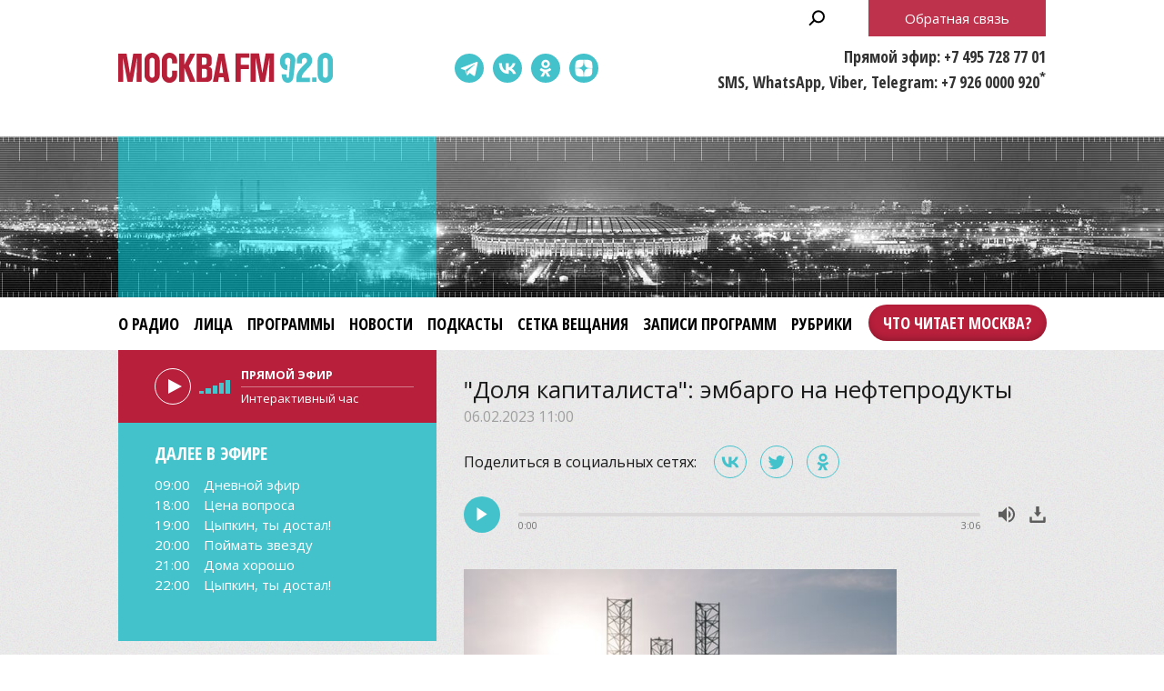

--- FILE ---
content_type: text/html;charset=UTF-8
request_url: https://www.mosfm.com/audios/150847?type=rubrics
body_size: 12331
content:
<!DOCTYPE html>
<html lang="ru" prefix="og: http://ogp.me/ns#">
<head>
	<title>Москва FM 92.0 – &quot;Доля капиталиста&quot;: эмбарго на нефтепродукты</title>
	<meta name="robots" content="all" />
	<meta http-equiv="Content-Type" content="text/html; charset=UTF-8" />
	<meta name="viewport" content="width=device-width, maximum-scale=1">

	<link rel="apple-touch-icon" sizes="180x180" href="/img/favicon/apple-touch-icon.png">
	<link rel="icon" type="image/png" sizes="32x32" href="/img/favicon/favicon-32x32.png">
	<link rel="icon" type="image/png" sizes="16x16" href="/img/favicon/favicon-16x16.png">
	<link rel="manifest" href="/img/favicon/site.webmanifest?V=2">
	<link rel="mask-icon" href="/img/favicon/safari-pinned-tab.svg" color="#5bbad5">
	<meta name="msapplication-TileColor" content="#da532c">
	<meta name="theme-color" content="#ffffff">

	<meta name="description" content="&quot;Доля капиталиста&quot; с Константином Цыганковым" />
<meta name="keywords" content="" />
<link rel="canonical" href="https://www.mosfm.com/audios/150847" />

	<meta property="og:type" content="article" />
	<meta property="og:title" content="&quot;Доля капиталиста&quot;: эмбарго на нефтепродукты" />
	<meta property="og:image" content="/b/c/44259.720x526.jpg"/>
	<meta property="og:description" content="&quot;Доля капиталиста&quot; с Константином Цыганковым"/>
	<meta property="og:url" content="https://www.mosfm.com/audios/150847" />
	<meta property="og:site_name" content="mosfm.com" />


	<link href="https://fonts.googleapis.com/css?family=Open+Sans:400,600,700&display=swap&subset=cyrillic" rel="stylesheet" />
	<link href="https://fonts.googleapis.com/css?family=Open+Sans+Condensed:300,700&display=swap&subset=cyrillic" rel="stylesheet">

	<link rel="stylesheet" href="/css/style.css?v=1767774228" />
	<link rel="stylesheet" href="/css/sections.css?v=1767774228" />
	<link rel="stylesheet" href="/css/material.css?v=1767774228" />

	<script src="/js/lib/jquery-3.4.1.min.js"></script>
	<script src="/js/lib/slick.min.js"></script>
	<script src="/js/lib/green-audio-player.min.js"></script>
	<script src="/js/init.js?v=2"></script>
	<script src="/js/lib/autoComplete/auto-complete.min.js?v=1767774228"></script>

	<script src="/js/swfobject.js"></script>
	<script src="/js/video-js/video.min.js"></script>

	<!-- Global site tag (gtag.js) - Google Analytics -->
	<script async src="https://www.googletagmanager.com/gtag/js?id=UA-126650613-1"></script>
	<script>
		window.dataLayer = window.dataLayer || [];
		function gtag(){dataLayer.push(arguments);}
		gtag('js', new Date());

		gtag('config', 'UA-126650613-1');
	</script>

	<!-- google капча -->
	<script src="https://www.google.com/recaptcha/api.js?hl=ru&render=explicit"></script>
	<script src="/js/recaptcha.js?v=2"></script>

</head>

<body>

	<header>
		<div class="stripe01">
			<div class="container">

				<a class="b-menu-button"></a>
				<a class="b-menu-close-button"></a>

				<a href="/" class="b-logo">Москва FM 92.0</a>

				<a class="b-search-button hidden-search-open"></a>

				<div class="b-services-menu b-services-menu_header">
					<ul>
						<li><a target="_blank" class="tg-icon" href="https://t.me/moskva_fm">Telegram</a></li>
						<li><a target="_blank" class="vk-icon" href="https://vk.com/92fm">ВКонтакте</a></li>
						<li><a target="_blank" class="ok-icon" href="https://ok.ru/group/57465582845992">Одноклассники</a></li>
						<!--<li><a target="_blank" class="yt-icon" href="https://www.youtube.com/channel/UC1e-yXKrEifRPBT91cv3mhA">Youtube</a></li>-->
						<li><a target="_blank" class="dz-icon" href="https://dzen.ru/92fm">Dzen</a></li>
					</ul>
				</div>

				<div class="b-header-text">
					<p>Прямой эфир: +7 495 728 77 01</p>
					<p>SMS, WhatsApp, Viber, Telegram: +7 926 0000 920<sup>*</sup></p>
				</div>

				<p class="b-header-feedback b-button"><a id="WinFeedbackForm_Open2">Обратная связь</a></p>


				<div class="b-sidenav">
					<div class="b-sidenav-menu">
						<style>
.b-menu li {margin:0 16px 0 0}
.b-menu .search {display:none}
.b-menu .feedback {display:none}

.b-menu .top50 {background-color:transparent;position:absolute;right:-17px;top:0}
.b-menu li.top50 a {background-color:#b81f3b;padding:0 16px !important;  color: #fff;height: 40px;display: block;box-shadow: 0 -3px 6px rgba(0,0,0,0.2) inset;line-height: 40px;margin: 8px 0;border-radius: 24px;font-weight: 600;}

.b-sidenav-menu li.top50 a {background-color: #b81f3b;padding: 0 16px !important;color: #fff;height: 40px;display: block;box-shadow: 0 -3px 6px rgba(0,0,0,0.2) inset;line-height: 40px;margin: 8px 0;border-radius: 24px;font-weight: 600;font-family: 'Open Sans Condensed';width: calc(100% - 64px);position: relative;margin: 0 auto 16px;text-align: center;}

.b-footer-menu li:last-child {display:none}
.b-footer-menu .top50 {display:none}

</style>
<ul>
    <li><a href="/about">О радио</a></li>
    <li><a href="/persons">Лица</a></li>
    <li><a href="/programs">Программы</a></li>
    <li><a href="/audios?type=news">Новости</a></li>
    <li><a href="/podcasts">Подкасты</a></li>    
    <li><a href="/schedule">Сетка вещания</a></li>
    <!--<li><a href="/articles?rubric_id=1">Акции</a></li>-->
    <li><a href="/audios?type=programs">Записи программ</a></li>
    <li><a href="/audios?type=rubrics">Рубрики</a></li>
    <li class="top50"><a target="_blank" href="https://books.mosfm.com">Что читает Москва?</a></li>
    <li class="search"><a style="background:rgba(0,0,0,0.2)" class="hidden-search-open">Поиск</a></li>
    <li class="feedback"><a style="background:#b81f3b" id="WinFeedbackForm_Open3">Обратная связь</a></li>
</ul>

					</div>
					<div class="b-services-menu b-services-menu_sidenav">
						<ul>
							<li><a target="_blank" class="tg-icon" href="https://t.me/moskva_fm">Telegram</a></li>
							<li><a target="_blank" class="vk-icon" href="https://vk.com/92fm">ВКонтакте</a></li>
							<li><a target="_blank" class="ok-icon" href="https://ok.ru/group/57465582845992">Одноклассники</a></li>
							<!--<li><a target="_blank" class="yt-icon" href="https://www.youtube.com/channel/UC1e-yXKrEifRPBT91cv3mhA">Youtube</a></li>-->
							<li><a target="_blank" class="dz-icon" href="https://dzen.ru/92fm">Dzen</a></li>
						</ul>
					</div>
				</div>

			</div>
		</div>

		<div class="stripe02">
			<div class="container">
			</div>
		</div>

		<div class="stripe03">
			<div class="container">

				<div class="b-menu">
					<style>
.b-menu li {margin:0 16px 0 0}
.b-menu .search {display:none}
.b-menu .feedback {display:none}

.b-menu .top50 {background-color:transparent;position:absolute;right:-17px;top:0}
.b-menu li.top50 a {background-color:#b81f3b;padding:0 16px !important;  color: #fff;height: 40px;display: block;box-shadow: 0 -3px 6px rgba(0,0,0,0.2) inset;line-height: 40px;margin: 8px 0;border-radius: 24px;font-weight: 600;}

.b-sidenav-menu li.top50 a {background-color: #b81f3b;padding: 0 16px !important;color: #fff;height: 40px;display: block;box-shadow: 0 -3px 6px rgba(0,0,0,0.2) inset;line-height: 40px;margin: 8px 0;border-radius: 24px;font-weight: 600;font-family: 'Open Sans Condensed';width: calc(100% - 64px);position: relative;margin: 0 auto 16px;text-align: center;}

.b-footer-menu li:last-child {display:none}
.b-footer-menu .top50 {display:none}

</style>
<ul>
    <li><a href="/about">О радио</a></li>
    <li><a href="/persons">Лица</a></li>
    <li><a href="/programs">Программы</a></li>
    <li><a href="/audios?type=news">Новости</a></li>
    <li><a href="/podcasts">Подкасты</a></li>    
    <li><a href="/schedule">Сетка вещания</a></li>
    <!--<li><a href="/articles?rubric_id=1">Акции</a></li>-->
    <li><a href="/audios?type=programs">Записи программ</a></li>
    <li><a href="/audios?type=rubrics">Рубрики</a></li>
    <li class="top50"><a target="_blank" href="https://books.mosfm.com">Что читает Москва?</a></li>
    <li class="search"><a style="background:rgba(0,0,0,0.2)" class="hidden-search-open">Поиск</a></li>
    <li class="feedback"><a style="background:#b81f3b" id="WinFeedbackForm_Open3">Обратная связь</a></li>
</ul>

				</div>

			</div>
		</div>

	</header>

	<main>

		
<section>
	<div class="container">

		<div class="columns columns_sticky clearfix">
			<div class="columns-left">
				<div class="b-sidebar-player b-sidebar-player_secondary ">

	<audio id="mosfm-audio" controls>
		<source src="https://icecast-vgtrk.cdnvideo.ru/moscowfm128"> 
	</audio>

	<div id="mosfm-audiobar">
		<div class="play"></div>
		<div class="volume"><span class="volumeval"></span></div>
	</div>

	<div id="mosfm-text">
		<div class="item"><p class="time">Прямой эфир</p><p class="title">секундочку...</p></div>
	</div>


</div>

<div class="b-sidebar-shedule b-sidebar-shedule_secondary ">
	<p class="b-sidebar-shedule__title">Далее в эфире</p>
	<div class="b-sidebar-shedule-list">
		<div id="curprog"></div>
	</div>
</div>

<script language="javascript">

	$(document).ready(function(){

		$.get("/xml/tv_schedule.xml",
		  function(data){

		// 	определяем GMT-время на сервере - заготовка на будущее
		//	var testtime=$.ajax({ url: "small.xml", success: function(){
		//	alert(testtime.getResponseHeader('Date'));
		//		  }});

			var d = new Date(); // текущее время - вообще надо получать с сервера и московское
			var cdd = d.getDate()+0;
			var cmm = d.getMonth()+1;
			var cyy = d.getFullYear()+0;
			var chh = d.getHours()+0;
			var cmin = d.getMinutes()+0;
			
			var status=0; // 0=не выводилось; 1=выводится;

			var s='';
			var sonair='';
			var maxProg=6; // сколько передач выводить
			var curNum=0; // счетчик вывода
			var curProg='';
			var prevProg='';

			$("programme",data).each(function(){
				var cur=$(this);
				var progTime=$(this).attr("start");
				var progName=$("title",cur).text();
				var progAnons=$("desc",cur).text();
		//		var progImage=$("icon",cur).attr("src");
		//		if (!progImage) var progImage='';
				var progImage='';
				var progPrime='';

				if (progAnons.length>100) { // обрезаем 150 символов + до конца предложения
					progAnons=progAnons.substr(0, progAnons.indexOf('.',100)+1)+'..';
					}

				var whatt=/[\(\)]/g;	
				progName=progName.replace(whatt,"");


				var mdd=progTime.substring(6,8)*1;
				var mmm=progTime.substring(4,6)*1;
				var myy=progTime.substring(0,4)*1;
				var mhh=progTime.substring(8,10)*1;
				var mmin=progTime.substring(10,12)*1;
				var mtime=progTime.substring(8,10)+':'+progTime.substring(10,12);

				prevProg=curProg;
				curProg='<div class="item"><p class="time"><a href="/schedule">'+mtime+'</a></p><p class="title"><a href="/schedule">'+progName+'</a></p></div>';

				var progDateTime=new Date(myy,mmm-1,mdd,mhh,mmin,0,0);
				
				if (status==0 && d.getTime() <= progDateTime.getTime()) {sonair=prevProg;status=1;}
				if (curNum<maxProg && status==1 && progName.length>2) {
					s+=curProg;
					curNum++;
					}

				
				});
			s+='';
			if (sonair.length>0) {
				$('#mosfm-text').html(sonair);
				$('#mosfm-text p.time').html('Прямой эфир');
				}
			$('#curprog').html(s);
			});
	});
</script>


<div class="hidden">

<div class="b-sidebar-rubrics-list">
	<h2>Рубрики</h2>
	<ul>
			<li><a href="/audios?type=rubrics&amp;rubric=1">Автоновости</a></li>
			<li><a href="/audios?type=rubrics&amp;rubric=2">Аэропланы</a></li>
			<li><a href="/audios?type=rubrics&amp;rubric=8">Мосгорсправка</a></li>
			<li><a href="/audios?type=rubrics&amp;rubric=23">Агрегаторы шашечек</a></li>
			<li><a href="/audios?type=rubrics&amp;rubric=25">Городские твари</a></li>
			<li><a href="/audios?type=rubrics&amp;rubric=3">Доля капиталиста</a></li>
			<li><a href="/audios?type=rubrics&amp;rubric=15">Корона дома</a></li>
			<li><a href="/audios?type=rubrics&amp;rubric=5">Москва меняется</a></li>
			<li><a href="/audios?type=rubrics&amp;rubric=22">Московские истории</a></li>
			<li><a href="/audios?type=rubrics&amp;rubric=6">Московские мифы</a></li>
			<li><a href="/audios?type=rubrics&amp;rubric=21">Улицы Героев</a></li>
			<li><a href="/audios?type=rubrics&amp;rubric=13">Старая новая Москва</a></li>
			<li><a href="/audios?type=rubrics&amp;rubric=26">Что читает Москва?</a></li>
			<li><a href="/audios?type=rubrics&amp;rubric=20">Москва OFFLINE</a></li>
	</ul>
</div>




<div style="margin:0 0 20px 0">
    <script type="text/javascript" src="//vk.com/js/api/openapi.js?101"></script>
    <!-- VK Widget -->
    <div id="vk_groups"></div>
    <script type="text/javascript">
    VK.Widgets.Group("vk_groups", {mode: 0, width: "auto", height: "280"}, 49673019);
    </script>
</div>

<style>
#vk_groups {width:100% !important}
#vk_groups iframe {width:100% !important}
</style>

<div style="margin:0 0 20px 0">
    <div id="ok_group_widget"></div>
    <script>
    !function (d, id, did, st) {
      var js = d.createElement("script");
      js.src = "https://connect.ok.ru/connect.js";
      js.onload = js.onreadystatechange = function () {
      if (!this.readyState || this.readyState == "loaded" || this.readyState == "complete") {
        if (!this.executed) {
          this.executed = true;
          setTimeout(function () {
            OK.CONNECT.insertGroupWidget(id,did,st);
          }, 0);
        }
      }};
      d.documentElement.appendChild(js);
    }(document,"ok_group_widget","57465582845992",'{"width":350,"height":340,"type":"feed"}');
    </script>
</div>


<div class="b-sidebar-news-list">
	<h2>Новости</h2>
	<ul>
	<li>
		<div class="b-news-list__data">
			<p class="b-news-list__date">30.01.2026 22:00</p>
			<p class="b-news-list__title"><a href="/audios/160496?type=news"><i class="b-news-list__img"><img src="/b/c/78102.147x105.jpg" width="147" height="105" alt="" loading="lazy" /></i><span>&quot;Улица Правды&quot;: Rusty Rat &amp; Pizza, сериал &quot;Карта желаний&quot;, горнолыжка на Воробьевых и фестиваль &quot;Биомеханика&quot;</span></a></p>
		</div>
		<p class="b-news-list__desc">&quot;Улица Правды&quot; с Борисом Болеловым и Марией Браво</p>
	</li>
	<li>
		<div class="b-news-list__data">
			<p class="b-news-list__date">30.01.2026 18:00</p>
			<p class="b-news-list__title"><a href="/audios/160497?type=news"><i class="b-news-list__img"><img src="/b/c/78139.147x105.jpg" width="147" height="105" alt="" loading="lazy" /></i><span>&quot;Занимательная дердология&quot;: есть ли норма по количеству сексуальных партнеров</span></a></p>
		</div>
		<p class="b-news-list__desc">&quot;Занимательная дердология&quot; с психологом Юлией Дердо</p>
	</li>
</ul>

	<p class="b-button"><a href="/audios?type=news">Все новости</a></p>
</div>

<div class="b-sidebar-programs-list">
    <h2>Программы</h2>
    <ul>
        <li>
        <p class="b-sidebar-programs-list__title"><a href="/programs/21">Улица Правды</a></p>
        <p class="b-sidebar-programs-list__desc">Улица Правды – это непринужденная беседа о культурных и гастрономических развлечениях столицы. Борис Болелов, VJ Chuck и Мария Браво знают, где и как правильно тусоваться, на какие концерты можно не ходить, а какие события пропускать категорически нельзя.</p>
            <p class="b-sidebar-programs-list__time">Пятница, 21.00</p>
        
        </li>
        <li>
        <p class="b-sidebar-programs-list__title"><a href="/programs/1">Встань москвичом</a></p>
        <p class="b-sidebar-programs-list__desc">&quot;Встань москвичом&quot; с Натальей Пешковой и Романом Карловым – они в курсе всего, что происходит в городе: важнейших новостей, ситуации на дорогах и точных прогнозов погоды.</p>
            <p class="b-sidebar-programs-list__time">Будние дни, с 7.00 до 11.00</p>
        
        </li>
    </ul>
    <p class="b-button"><a href="/programs">Все программы</a></p>
</div>

<div class="b-sidebar-faces-list">
    <h2>Лица</h2>
    <ul>
            <li>
                <p class="b-sidebar-faces-list__title">
                    <a href="/persons/59">
                        <i class="b-sidebar-faces-list__img">
                            <img src="/b/c/57057.105x105.jpg" />
                        </i>
                    </a>
                </p>
            </li>
            <li>
                <p class="b-sidebar-faces-list__title">
                    <a href="/persons/11">
                        <i class="b-sidebar-faces-list__img">
                            <img src="/b/c/57063.105x105.jpg" />
                        </i>
                    </a>
                </p>
            </li>
            <li>
                <p class="b-sidebar-faces-list__title">
                    <a href="/persons/38">
                        <i class="b-sidebar-faces-list__img">
                            <img src="/b/c/57076.105x105.jpg" />
                        </i>
                    </a>
                </p>
            </li>
            <li>
                <p class="b-sidebar-faces-list__title">
                    <a href="/persons/62">
                        <i class="b-sidebar-faces-list__img">
                            <img src="/b/c/57073.105x105.jpg" />
                        </i>
                    </a>
                </p>
            </li>
            <li>
                <p class="b-sidebar-faces-list__title">
                    <a href="/persons/47">
                        <i class="b-sidebar-faces-list__img">
                            <img src="/b/c/57068.105x105.jpg" />
                        </i>
                    </a>
                </p>
            </li>
            <li>
                <p class="b-sidebar-faces-list__title">
                    <a href="/persons/24">
                        <i class="b-sidebar-faces-list__img">
                            <img src="/b/c/57075.105x105.jpg" />
                        </i>
                    </a>
                </p>
            </li>
    </ul>
    <p class="RedButton"><a href="/persons"><span>Все лица</span></a></p>
</div>


</div>

			</div>

			<div class="columns-right">

				<div class="b-material">

					<h1>&quot;Доля капиталиста&quot;: эмбарго на нефтепродукты</h1>
					<p class="b-material__date">06.02.2023 11:00</p>

					<script src="/js/lib/es5-shims.min.js" charset="utf-8"></script>
<script src="/js/lib/share.js" charset="utf-8"></script>
<link rel="stylesheet" href="/css/ya-share.css?V=2" />
    
<div class="b-material-share">
    <p class="b-material-share__text">Поделиться в социальных сетях:</p>
    <div class="ya-share2" data-services="vkontakte,twitter,odnoklassniki" data-counter></div>
</div>


					<div class="b-audio-player">
						<audio first_play="1">
							<source src="/b/c/44257.1.mp3/44257.1.mp3" type="audio/mpeg" />
						</audio>
					</div>

					<script>
						document.addEventListener('DOMContentLoaded', function() {
							GreenAudioPlayer.init({
								selector: '.b-audio-player',
								stopOthersOnPlay: true,
								showDownloadButton: true
							});
						});
					</script>

					<div class="b-material-incut"><img src="/b/c/44258.580xp.jpg" width="580" height="326" /><p class="desc">Фото: Unsplash/Galen Crout</p></div>С 5 февраля Европейский союз перестал закупать у России различные виды бензина, дизеля и мазута. Каковы совокупные потери нашего бюджета от эмбарго? Какое место занимает Россия по объемам производства нефтепродуктов? Какой была выручка от их экспорта в 2022 году? Насколько она отличается от нынешней? Какая доля нефтепродуктов поступала в США? Куда Россия перенаправит сырье теперь? И снизятся ли цены внутри страны, если будет переизбыток бензина? <br /><br />Об этом в рубрике "<a href="https://www.mosfm.com/audios?type=rubrics&rubric=3">Доля капиталиста</a>" рассказал экономический обозреватель, преподаватель кафедры менеджмента экономического факультета РУДН Константин Цыганков.

				</div>

					<div class="b-materials-list">
	<ul>
			<li>
				<p class="b-materials-list__title">
					<a href="/audios/160513?type=rubrics">
						<i class="b-materials-list__img">
							<img src="/b/c/78158.280x200.jpg" />
							<u class="b-materials-list__duration">01:36</u>
						</i>
						<span>&quot;Автоновости&quot;: обновленный Haval Dargo и пикап Foton Tunland G9</span>
					</a>
				</p>
				<p class="b-materials-list__date">30.01 17:25</p>
			</li>
			<li>
				<p class="b-materials-list__title">
					<a href="/audios/160500?type=rubrics">
						<i class="b-materials-list__img">
							<img src="/b/c/78112.280x200.jpg" />
							<u class="b-materials-list__duration">02:47</u>
						</i>
						<span>&quot;Доля капиталиста&quot;: гаджеты</span>
					</a>
				</p>
				<p class="b-materials-list__date">30.01 11:00</p>
			</li>
			<li>
				<p class="b-materials-list__title">
					<a href="/audios/160489?type=rubrics">
						<i class="b-materials-list__img">
							<img src="/b/c/78079.280x200.jpg" />
							<u class="b-materials-list__duration">01:34</u>
						</i>
						<span>&quot;Автоновости&quot;: обновление Exeed TXL для российского рынка и сборка Tenet T9 в Калуге</span>
					</a>
				</p>
				<p class="b-materials-list__date">29.01 17:30</p>
			</li>
			<li>
				<p class="b-materials-list__title">
					<a href="/audios/160490?type=rubrics">
						<i class="b-materials-list__img">
							<img src="/b/c/78077.280x200.jpg" />
							<u class="b-materials-list__duration">03:02</u>
						</i>
						<span>&quot;Доля капиталиста&quot;: премии</span>
					</a>
				</p>
				<p class="b-materials-list__date">29.01 11:05</p>
			</li>
			<li>
				<p class="b-materials-list__title">
					<a href="/audios/160479?type=rubrics">
						<i class="b-materials-list__img">
							<img src="/b/c/78042.280x200.jpg" />
							<u class="b-materials-list__duration">01:34</u>
						</i>
						<span>&quot;Автоновости&quot;: испытания кроссовера Aito M6 и роскошный 8-метровый Aznom L&#39;Epoque</span>
					</a>
				</p>
				<p class="b-materials-list__date">28.01 17:25</p>
			</li>
			<li>
				<p class="b-materials-list__title">
					<a href="/audios/160480?type=rubrics">
						<i class="b-materials-list__img">
							<img src="/b/c/78040.280x200.jpg" />
							<u class="b-materials-list__duration">03:11</u>
						</i>
						<span>&quot;Доля капиталиста&quot;: рефинансирование</span>
					</a>
				</p>
				<p class="b-materials-list__date">28.01 11:00</p>
			</li>
	</ul>
</div>

<div class="b-pagination">
    <ul>
        <li class="active"><a href="/audios/150847?type=rubrics&amp;page=1">1</a></li>
        <li><a href="/audios/150847?type=rubrics&amp;page=2">2</a></li>
        <li><a href="/audios/150847?type=rubrics&amp;page=3">3</a></li>
        <li><a href="/audios/150847?type=rubrics&amp;page=4">4</a></li>
        <li><a href="/audios/150847?type=rubrics&amp;page=5">5</a></li>
        <li><a href="/audios/150847?type=rubrics&amp;page=6">6</a></li>
        <li><a href="/audios/150847?type=rubrics&amp;page=7">7</a></li>
        <li><a href="/audios/150847?type=rubrics&amp;page=8">8</a></li>
        <li><a href="/audios/150847?type=rubrics&amp;page=9">9</a></li>
        <li><a href="/audios/150847?type=rubrics&amp;page=10">10</a></li>
        <li class="points"><a href="/audios/150847?type=rubrics&amp;page=11">...</a></li>
    </ul>
</div>



				<h2><a href="/podcasts">Подкасты</a></h2>
				<div class="b-home-podcasts-list">
					<ul>
						<li>
							<div class="b-home-podcasts-list__data">
								<p class="b-home-podcasts-list__title"><a href="/podcasts/1850"><i class="b-home-podcasts-list__img"><img src="/b/c/78098.147x105.jpg" width="147" height="105" alt="" loading="lazy" /></i><span>Есть ли норма по количеству сексуальных партнеров</span></a></p>
								<p class="b-home-podcasts-list__desc">Психолог Юлия Дердо рассказала, есть ли вообще какая-то норма по количеству сексуальных связей и почему многие осуждают женщин, которые легко относятся к интимной близости, но поощряют мужчин, которые могут похвастать тем же.</p>
								<p class="b-home-podcasts-list__date">30.01.2026 18:00</p>
							</div>
							<div class="b-audio-player">
								<audio first_play="1">
									<source src="/b/c/78106.1.mp3" type="audio/mpeg" />
								</audio>
							</div>
						</li>
						<li>
							<div class="b-home-podcasts-list__data">
								<p class="b-home-podcasts-list__title"><a href="/podcasts/1847"><i class="b-home-podcasts-list__img"><img src="/b/c/78027.147x105.jpg" width="147" height="105" alt="" loading="lazy" /></i><span>Гендиректор издательского дома &quot;Лингва-Ф&quot; Елена Фесенко – про книги о любимом городе</span></a></p>
								<p class="b-home-podcasts-list__desc">Как создавался альбом &quot;В плену Бульварного кольца&quot; и как появилась идея открыть выставку по его мотивам? Какие книги о Москве стоит прочитать, чтобы узнать город с другой стороны? И что из русской классики можно перечитывать на протяжении всей жизни?</p>
								<p class="b-home-podcasts-list__date">30.01.2026 10:00</p>
							</div>
							<div class="b-audio-player">
								<audio first_play="1">
									<source src="/b/c/78012.1.mp3" type="audio/mpeg" />
								</audio>
							</div>
						</li>
						<li>
							<div class="b-home-podcasts-list__data">
								<p class="b-home-podcasts-list__title"><a href="/podcasts/1849"><i class="b-home-podcasts-list__img"><img src="/b/c/78081.147x105.jpg" width="147" height="105" alt="" loading="lazy" /></i><span>Чукотка – здесь начинается день</span></a></p>
								<p class="b-home-podcasts-list__desc">В подкасте &quot;Дома хорошо&quot; – заместитель гендиректора Фонда развития туризма Чукотского автономного округа Юлия Бойкова. Обсудили самые яркие впечатления от региона, возможность встретиться с китами и исполнение других заветных желаний.</p>
								<p class="b-home-podcasts-list__date">29.01.2026 12:00</p>
							</div>
							<div class="b-audio-player">
								<audio first_play="1">
									<source src="/b/c/78056.1.mp3" type="audio/mpeg" />
								</audio>
							</div>
						</li>
						<li>
							<div class="b-home-podcasts-list__data">
								<p class="b-home-podcasts-list__title"><a href="/podcasts/1848"><i class="b-home-podcasts-list__img"><img src="/b/c/78028.147x105.jpg" width="147" height="105" alt="" loading="lazy" /></i><span>Проникновение искусственного интеллекта в экономику и социальную сферу</span></a></p>
								<p class="b-home-podcasts-list__desc">Есть ли в нашей жизни сферы, куда ИИ скорее всего не доберется и куда его пускать не стоит? Как государство включается в разработку задач и стратегий в этой отрасли? Об этом Алексей Бобровский говорил с членом совета директоров НТЦ РОСА Сергеем Кравцовым.</p>
								<p class="b-home-podcasts-list__date">28.01.2026 12:00</p>
							</div>
							<div class="b-audio-player">
								<audio first_play="1">
									<source src="/b/c/78035.1.mp3" type="audio/mpeg" />
								</audio>
							</div>
						</li>
					</ul>

				</div>
				<p class="b-button"><a href="/podcasts">Все подкасты</a></p>

			</div>

		</div>

	</div>
</section>


	</main>

	<footer>

		<div class="stripe01">
			<div class="container">

				<a href="/" class="b-footer-logo">Москва FM 92</a>

				<div class="b-services-menu b-services-menu_footer">
					<ul>
						<li><a target="_blank" class="tg-icon" href="https://t.me/moskva_fm">Telegram</a></li>
						<li><a target="_blank" class="vk-icon" href="https://vk.com/92fm">ВКонтакте</a></li>
						<li><a target="_blank" class="ok-icon" href="https://ok.ru/group/57465582845992">Одноклассники</a></li>
						<!--<li><a target="_blank" class="yt-icon" href="https://www.youtube.com/channel/UC1e-yXKrEifRPBT91cv3mhA">Youtube</a></li>-->
						<li><a target="_blank" class="dz-icon" href="https://dzen.ru/92fm">Dzen</a></li>
					</ul>
				</div>
				
				<p class="b-footer-18">18+</p>

				<div class="b-footer-menu">
					<style>
.b-menu li {margin:0 16px 0 0}
.b-menu .search {display:none}
.b-menu .feedback {display:none}

.b-menu .top50 {background-color:transparent;position:absolute;right:-17px;top:0}
.b-menu li.top50 a {background-color:#b81f3b;padding:0 16px !important;  color: #fff;height: 40px;display: block;box-shadow: 0 -3px 6px rgba(0,0,0,0.2) inset;line-height: 40px;margin: 8px 0;border-radius: 24px;font-weight: 600;}

.b-sidenav-menu li.top50 a {background-color: #b81f3b;padding: 0 16px !important;color: #fff;height: 40px;display: block;box-shadow: 0 -3px 6px rgba(0,0,0,0.2) inset;line-height: 40px;margin: 8px 0;border-radius: 24px;font-weight: 600;font-family: 'Open Sans Condensed';width: calc(100% - 64px);position: relative;margin: 0 auto 16px;text-align: center;}

.b-footer-menu li:last-child {display:none}
.b-footer-menu .top50 {display:none}

</style>
<ul>
    <li><a href="/about">О радио</a></li>
    <li><a href="/persons">Лица</a></li>
    <li><a href="/programs">Программы</a></li>
    <li><a href="/audios?type=news">Новости</a></li>
    <li><a href="/podcasts">Подкасты</a></li>    
    <li><a href="/schedule">Сетка вещания</a></li>
    <!--<li><a href="/articles?rubric_id=1">Акции</a></li>-->
    <li><a href="/audios?type=programs">Записи программ</a></li>
    <li><a href="/audios?type=rubrics">Рубрики</a></li>
    <li class="top50"><a target="_blank" href="https://books.mosfm.com">Что читает Москва?</a></li>
    <li class="search"><a style="background:rgba(0,0,0,0.2)" class="hidden-search-open">Поиск</a></li>
    <li class="feedback"><a style="background:#b81f3b" id="WinFeedbackForm_Open3">Обратная связь</a></li>
</ul>

				</div>

			</div>
		</div>

		<div class="stripe02">
			<div class="container">

				<div class="b-moscowmedia">
					<ul>
						<li><a target="_blank" href="http://www.moscowmedia.net">Москва Медиа</a></li>
						<li><a target="_blank" href="http://tv.m24.ru">Москва 24</a></li>
						<li><a target="_blank" href="http://www.doverie-tv.ru">Москва Доверие</a></li>
						<li><a target="_blank" href="http://www.m24.ru">М24.RU</a></li>
						<li><a target="_blank" href="http://lenta.mskagency.ru">Агентство "Москва"</a></li>
						<li><a target="_blank" href="http://radiomoskvy.ru">Радио Москвы</a></li>
						<li><a target="_blank" href="http://capitalfm.moscow">Capital FM</a></li>
					</ul>
				</div>

			</div>
		</div>

		<div class="stripe03">
			<div class="container">

				<div class="b-copyright">
					<p><a id="WinFeedbackForm_Open" class="b-footer-feedback-link">Обратная связь</a></p>
					<p>&copy; 2013 – 2026, Москва FM 92.0</p>
					<p>* стоимость отправки SMS согласно тарифному плану вашего сотового оператора</p>
				</div>

				<div class="b-footer-text">
					Адрес: 125124, г. Москва, ул. Правды 24, стр.2<br />
					E-mail: <a href="mailto:info@mosfm.com">info@mosfm.com</a><br />
					По вопросам сотрудничества: <a href="mailto:pr@mosfm.com">pr@mosfm.com</a><br /><br />
					
                    Размещение рекламы:<br />
                    Эксклюзивный представитель – агентство "Имма Коммуникейшн"<br />
                    Тел. +7 (985) 777-22-44<br />
                    <a href="mailto:m24@immacg.ru">m24@immacg.ru</a>


<!--
					Рекламное агентство Диаманд<br />
					+7 (499) 682 62 64<br />
					E-mail: <a href="mailto:diamand@diamand.pro">diamand@diamand.pro</a><br />
					<a href="http://www.diamandgroup.ru" target="_blank">www.diamandgroup.ru</a>
-->					
				</div>

				<div class="b-counter">
					<!--LiveInternet counter--><script type="text/javascript"><!--
					document.write("<a href='//www.liveinternet.ru/click' "+
					"target=_blank><img src='//counter.yadro.ru/hit?t14.2;r"+
					escape(document.referrer)+((typeof(screen)=="undefined")?"":
					";s"+screen.width+"*"+screen.height+"*"+(screen.colorDepth?
					screen.colorDepth:screen.pixelDepth))+";u"+escape(document.URL)+
					";"+Math.random()+
					"' alt='' title='LiveInternet: показано число просмотров за 24"+
					" часа, посетителей за 24 часа и за сегодня' "+
					"border='0' width='88' height='31'><\/a>")
					//--></script><!--/LiveInternet-->	
				</div>

			</div>
		</div>

	</footer>

<a href="tel:+74957287701" class="b-mobile-call-button"></a>
<div class="b-sidenav-overlay"></div>

<div class="b-window-live">
	<div class="b-window-live-block">
		<a class="b-window-live-close">закрыть</a>

		<div class="b-window-live-header"><p class="b-window-live-logo"></p></div>

		<div class="b-window-live-video"></div>

	</div>
	<div class="b-window-live__modal"></div>
</div>

<script>

	$('.b-live-button a').click(function() {
		$('.b-window-live').show();
		$('.b-window-live-video').html('<iframe src="/live.html" />');
	});

	$('.b-window-live-close').click(function() {
		$('.b-window-live').hide();
		$('.b-window-live-video').html('');
	});

</script>

<div class="b-window-feedback" id="WinFeedbackForm">
	<div class="b-window-feedback-block">
		<a class="b-window-feedback-close">закрыть</a>
		<div class="b-window-feedback-header">Обратная связь</div>
		<div class="b-window-feedback-body">
			<form id="FeedbackForm" method="post" action="/feedback">
				<fieldset>
					<legend>Форма обратной связи</legend>
					<label for="WinFeedbackFormContact">Контакт:</label>
					<input id="WinFeedbackFormContact" name="contact"  value="" />
					<label for="WinFeedbackFormMessage">Сообщение:</label>
					<textarea id="WinFeedbackFormMessage" name="text"></textarea>
					<p class="captcha"><div id="feedback-captcha"></div></p>
					<p class="Submit b-button"><a id="WinFeedbackForm_Submit">Отправить</a></p>
				</fieldset>
			</form>
		</div>
	</div>
	<div class="b-window-live__modal"></div>
</div>

<div class="b-hidden-search">
	<a class="b-hidden-search-close-button"></a>
	<div class="b-hidden-search-content">

		<div class="b-search">
			<form action="/search" id="Find">
				<fieldset>
					<legend>Форма поиска</legend>
					<input class="b-search__input" id="criteria_input" autocomplete="off" name="criteria" placeholder="Поиск по сайту" />
					<input type="submit" value="" class="b-search__submit" />
				</fieldset>
			</form>
			<script language="javascript" type="text/javascript">
//<![CDATA[
var inited_criteria_input = 0;
function initAutocomplete_criteria_input() {
	if ( !inited_criteria_input ) {
		new autoComplete({
			selector: '#criteria_input',
			source: async function(term, suggest) {
				let params = {
					't':'tags',
					'w':term,
					
					
					
					
					
					
					
				};

				let query = Object.keys(params)
					.map(k => encodeURIComponent(k) + '=' + encodeURIComponent(params[k]))
					.join('&');

				let url = '/suggest?' + query;
				// Fetch External Data Source
				const source = await fetch(
					url,
					{
						method: "POST",
						headers: {
							'Accept': 'application/json',
							'Content-Type': 'application/json'
						},
					},
				);
				//const data = await source.text();
				const data = await source.json();
				// Returns Fetched data
				let result_arr = [];
				for( let i=0; i<data.length; i++ ) {
					result_arr.push( [ data[i][0], data[i][1] ] );
				}
				suggest( result_arr );
			},
			renderItem: function (item, search){
				// escape special characters
				search = search.replace(/[-\/\\^$*+?.()|[\]{}]/g, '\\$&');
				let re = new RegExp("(" + search.split(' ').join('|') + ")", "gi");
				return '<div class="autocomplete-suggestion" data-id="' + item[0] + '" data-val="' + item[1].replace(/"/g, '&quot;') + '">' + item[1].replace(re, "<b>$1</b>") + '</div>';
			},
			minChars: 2,
			delay: 500,
			cache: 0
		});
		inited_criteria_input = 1;
	}
}
document.querySelector('#criteria_input').addEventListener('focus', function(){
	//console.log('id - criteria_input');
	initAutocomplete_criteria_input();
});
//]]>
</script>

		</div>

	</div>
</div>

<script>

	document.querySelectorAll('.hidden-search-open').forEach(item => {
		item.addEventListener('click', event => {
			document.querySelector('.b-hidden-search').style.display = 'block';
			document.querySelector('.b-hidden-search input.b-search__input').focus();
			
            if (document.querySelector(".b-sidenav").classList.contains("show")) {
                document.querySelector('.b-menu-close-button').style.display = 'none';
                document.querySelector('.b-menu-button').style.display = 'block';
                document.querySelector('.b-sidenav').classList.remove('show');
                document.querySelector('.b-sidenav-overlay').style.display = 'none';
                document.body.style.overflow = "visible";
            }		
			
		})
	})

	document.querySelector('.b-hidden-search-close-button').addEventListener('click', (e) => {
		document.querySelector('.b-hidden-search').style.display = 'none'; 
	})

</script>

<!-- Yandex.Metrika counter -->
<script type="text/javascript" >
		(function(m,e,t,r,i,k,a){m[i]=m[i]||function(){(m[i].a=m[i].a||[]).push(arguments)};
		m[i].l=1*new Date();k=e.createElement(t),a=e.getElementsByTagName(t)[0],k.async=1,k.src=r,a.parentNode.insertBefore(k,a)})
		(window, document, "script", "https://mc.yandex.ru/metrika/tag.js", "ym");

		ym(53132311, "init", {
			clickmap:true,
			trackLinks:true,
			accurateTrackBounce:true,
			webvisor:true
		});
</script>
<noscript><div><img src="https://mc.yandex.ru/watch/53132311" style="position:absolute; left:-9999px;" alt="" /></div></noscript>
<!-- /Yandex.Metrika counter -->

</body>
</html>
